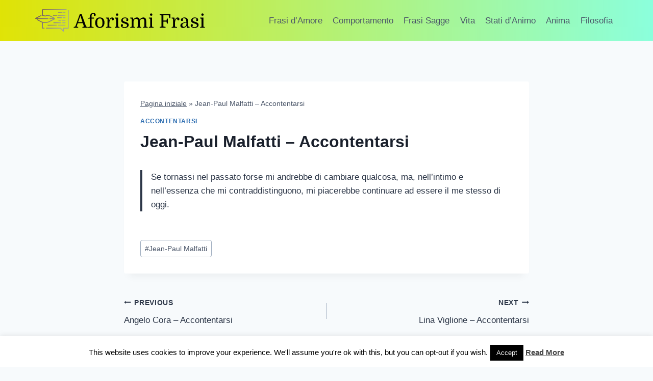

--- FILE ---
content_type: text/html; charset=utf-8
request_url: https://www.google.com/recaptcha/api2/aframe
body_size: 270
content:
<!DOCTYPE HTML><html><head><meta http-equiv="content-type" content="text/html; charset=UTF-8"></head><body><script nonce="8xdhu_pBhADlzkYH5a9OFg">/** Anti-fraud and anti-abuse applications only. See google.com/recaptcha */ try{var clients={'sodar':'https://pagead2.googlesyndication.com/pagead/sodar?'};window.addEventListener("message",function(a){try{if(a.source===window.parent){var b=JSON.parse(a.data);var c=clients[b['id']];if(c){var d=document.createElement('img');d.src=c+b['params']+'&rc='+(localStorage.getItem("rc::a")?sessionStorage.getItem("rc::b"):"");window.document.body.appendChild(d);sessionStorage.setItem("rc::e",parseInt(sessionStorage.getItem("rc::e")||0)+1);localStorage.setItem("rc::h",'1768747656367');}}}catch(b){}});window.parent.postMessage("_grecaptcha_ready", "*");}catch(b){}</script></body></html>